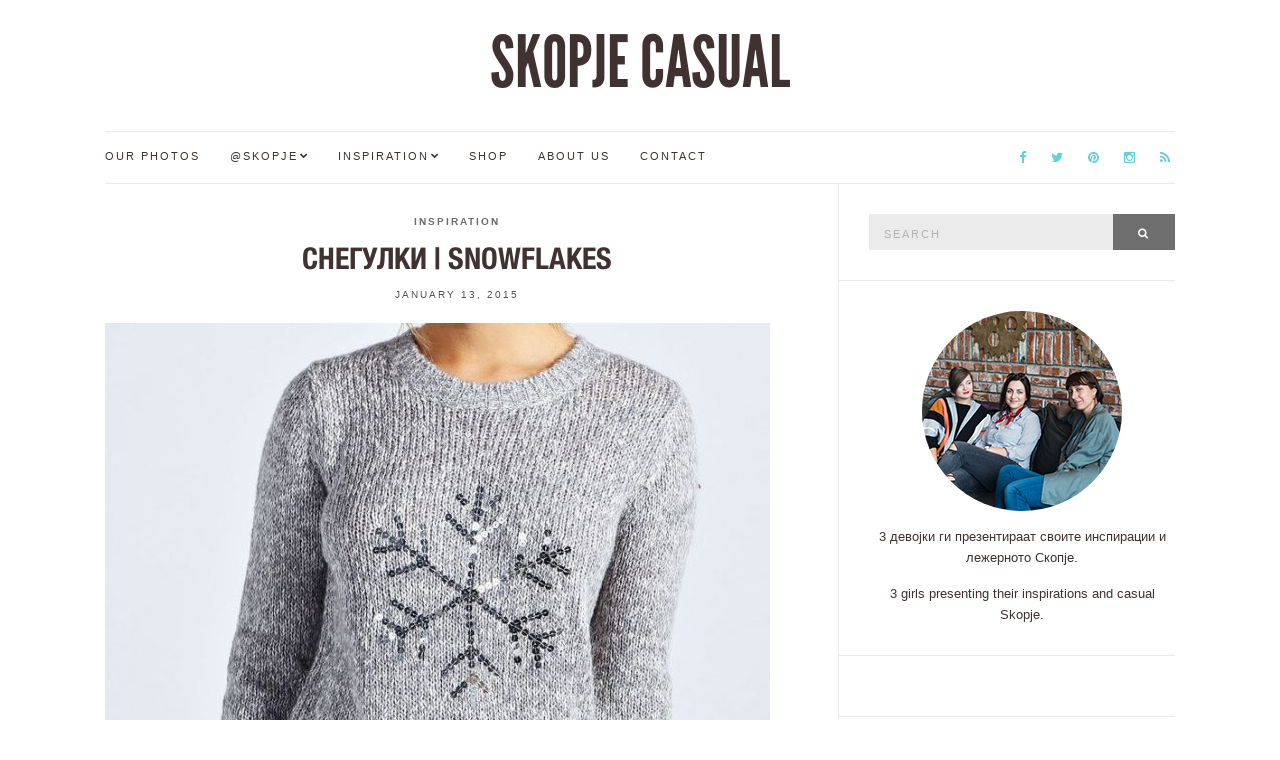

--- FILE ---
content_type: text/html; charset=UTF-8
request_url: https://skopjecasual.mk/post/107974301205/snowflakes
body_size: 11780
content:
<!doctype html>
<html lang="en-US">
<head>
	<meta charset="UTF-8">
	<meta name="viewport" content="width=device-width, initial-scale=1">
	<link rel="pingback" href="https://skopjecasual.mk/xmlrpc.php">

	<title>Снегулки &#124; Snowflakes &#8211; SKOPJE CASUAL</title>
<meta name='robots' content='max-image-preview:large' />
<link rel="alternate" type="application/rss+xml" title="SKOPJE CASUAL &raquo; Feed" href="https://skopjecasual.mk/feed" />
<link rel="alternate" type="application/rss+xml" title="SKOPJE CASUAL &raquo; Comments Feed" href="https://skopjecasual.mk/comments/feed" />
<link rel="alternate" type="application/rss+xml" title="SKOPJE CASUAL &raquo; Снегулки &#124; Snowflakes Comments Feed" href="https://skopjecasual.mk/post/107974301205/snowflakes/feed" />
<link rel="alternate" title="oEmbed (JSON)" type="application/json+oembed" href="https://skopjecasual.mk/wp-json/oembed/1.0/embed?url=https%3A%2F%2Fskopjecasual.mk%2Fpost%2F107974301205%2Fsnowflakes" />
<link rel="alternate" title="oEmbed (XML)" type="text/xml+oembed" href="https://skopjecasual.mk/wp-json/oembed/1.0/embed?url=https%3A%2F%2Fskopjecasual.mk%2Fpost%2F107974301205%2Fsnowflakes&#038;format=xml" />
<style id='wp-img-auto-sizes-contain-inline-css' type='text/css'>
img:is([sizes=auto i],[sizes^="auto," i]){contain-intrinsic-size:3000px 1500px}
/*# sourceURL=wp-img-auto-sizes-contain-inline-css */
</style>
<style id='wp-emoji-styles-inline-css' type='text/css'>

	img.wp-smiley, img.emoji {
		display: inline !important;
		border: none !important;
		box-shadow: none !important;
		height: 1em !important;
		width: 1em !important;
		margin: 0 0.07em !important;
		vertical-align: -0.1em !important;
		background: none !important;
		padding: 0 !important;
	}
/*# sourceURL=wp-emoji-styles-inline-css */
</style>
<style id='wp-block-library-inline-css' type='text/css'>
:root{--wp-block-synced-color:#7a00df;--wp-block-synced-color--rgb:122,0,223;--wp-bound-block-color:var(--wp-block-synced-color);--wp-editor-canvas-background:#ddd;--wp-admin-theme-color:#007cba;--wp-admin-theme-color--rgb:0,124,186;--wp-admin-theme-color-darker-10:#006ba1;--wp-admin-theme-color-darker-10--rgb:0,107,160.5;--wp-admin-theme-color-darker-20:#005a87;--wp-admin-theme-color-darker-20--rgb:0,90,135;--wp-admin-border-width-focus:2px}@media (min-resolution:192dpi){:root{--wp-admin-border-width-focus:1.5px}}.wp-element-button{cursor:pointer}:root .has-very-light-gray-background-color{background-color:#eee}:root .has-very-dark-gray-background-color{background-color:#313131}:root .has-very-light-gray-color{color:#eee}:root .has-very-dark-gray-color{color:#313131}:root .has-vivid-green-cyan-to-vivid-cyan-blue-gradient-background{background:linear-gradient(135deg,#00d084,#0693e3)}:root .has-purple-crush-gradient-background{background:linear-gradient(135deg,#34e2e4,#4721fb 50%,#ab1dfe)}:root .has-hazy-dawn-gradient-background{background:linear-gradient(135deg,#faaca8,#dad0ec)}:root .has-subdued-olive-gradient-background{background:linear-gradient(135deg,#fafae1,#67a671)}:root .has-atomic-cream-gradient-background{background:linear-gradient(135deg,#fdd79a,#004a59)}:root .has-nightshade-gradient-background{background:linear-gradient(135deg,#330968,#31cdcf)}:root .has-midnight-gradient-background{background:linear-gradient(135deg,#020381,#2874fc)}:root{--wp--preset--font-size--normal:16px;--wp--preset--font-size--huge:42px}.has-regular-font-size{font-size:1em}.has-larger-font-size{font-size:2.625em}.has-normal-font-size{font-size:var(--wp--preset--font-size--normal)}.has-huge-font-size{font-size:var(--wp--preset--font-size--huge)}.has-text-align-center{text-align:center}.has-text-align-left{text-align:left}.has-text-align-right{text-align:right}.has-fit-text{white-space:nowrap!important}#end-resizable-editor-section{display:none}.aligncenter{clear:both}.items-justified-left{justify-content:flex-start}.items-justified-center{justify-content:center}.items-justified-right{justify-content:flex-end}.items-justified-space-between{justify-content:space-between}.screen-reader-text{border:0;clip-path:inset(50%);height:1px;margin:-1px;overflow:hidden;padding:0;position:absolute;width:1px;word-wrap:normal!important}.screen-reader-text:focus{background-color:#ddd;clip-path:none;color:#444;display:block;font-size:1em;height:auto;left:5px;line-height:normal;padding:15px 23px 14px;text-decoration:none;top:5px;width:auto;z-index:100000}html :where(.has-border-color){border-style:solid}html :where([style*=border-top-color]){border-top-style:solid}html :where([style*=border-right-color]){border-right-style:solid}html :where([style*=border-bottom-color]){border-bottom-style:solid}html :where([style*=border-left-color]){border-left-style:solid}html :where([style*=border-width]){border-style:solid}html :where([style*=border-top-width]){border-top-style:solid}html :where([style*=border-right-width]){border-right-style:solid}html :where([style*=border-bottom-width]){border-bottom-style:solid}html :where([style*=border-left-width]){border-left-style:solid}html :where(img[class*=wp-image-]){height:auto;max-width:100%}:where(figure){margin:0 0 1em}html :where(.is-position-sticky){--wp-admin--admin-bar--position-offset:var(--wp-admin--admin-bar--height,0px)}@media screen and (max-width:600px){html :where(.is-position-sticky){--wp-admin--admin-bar--position-offset:0px}}

/*# sourceURL=wp-block-library-inline-css */
</style><style id='global-styles-inline-css' type='text/css'>
:root{--wp--preset--aspect-ratio--square: 1;--wp--preset--aspect-ratio--4-3: 4/3;--wp--preset--aspect-ratio--3-4: 3/4;--wp--preset--aspect-ratio--3-2: 3/2;--wp--preset--aspect-ratio--2-3: 2/3;--wp--preset--aspect-ratio--16-9: 16/9;--wp--preset--aspect-ratio--9-16: 9/16;--wp--preset--color--black: #000000;--wp--preset--color--cyan-bluish-gray: #abb8c3;--wp--preset--color--white: #ffffff;--wp--preset--color--pale-pink: #f78da7;--wp--preset--color--vivid-red: #cf2e2e;--wp--preset--color--luminous-vivid-orange: #ff6900;--wp--preset--color--luminous-vivid-amber: #fcb900;--wp--preset--color--light-green-cyan: #7bdcb5;--wp--preset--color--vivid-green-cyan: #00d084;--wp--preset--color--pale-cyan-blue: #8ed1fc;--wp--preset--color--vivid-cyan-blue: #0693e3;--wp--preset--color--vivid-purple: #9b51e0;--wp--preset--gradient--vivid-cyan-blue-to-vivid-purple: linear-gradient(135deg,rgb(6,147,227) 0%,rgb(155,81,224) 100%);--wp--preset--gradient--light-green-cyan-to-vivid-green-cyan: linear-gradient(135deg,rgb(122,220,180) 0%,rgb(0,208,130) 100%);--wp--preset--gradient--luminous-vivid-amber-to-luminous-vivid-orange: linear-gradient(135deg,rgb(252,185,0) 0%,rgb(255,105,0) 100%);--wp--preset--gradient--luminous-vivid-orange-to-vivid-red: linear-gradient(135deg,rgb(255,105,0) 0%,rgb(207,46,46) 100%);--wp--preset--gradient--very-light-gray-to-cyan-bluish-gray: linear-gradient(135deg,rgb(238,238,238) 0%,rgb(169,184,195) 100%);--wp--preset--gradient--cool-to-warm-spectrum: linear-gradient(135deg,rgb(74,234,220) 0%,rgb(151,120,209) 20%,rgb(207,42,186) 40%,rgb(238,44,130) 60%,rgb(251,105,98) 80%,rgb(254,248,76) 100%);--wp--preset--gradient--blush-light-purple: linear-gradient(135deg,rgb(255,206,236) 0%,rgb(152,150,240) 100%);--wp--preset--gradient--blush-bordeaux: linear-gradient(135deg,rgb(254,205,165) 0%,rgb(254,45,45) 50%,rgb(107,0,62) 100%);--wp--preset--gradient--luminous-dusk: linear-gradient(135deg,rgb(255,203,112) 0%,rgb(199,81,192) 50%,rgb(65,88,208) 100%);--wp--preset--gradient--pale-ocean: linear-gradient(135deg,rgb(255,245,203) 0%,rgb(182,227,212) 50%,rgb(51,167,181) 100%);--wp--preset--gradient--electric-grass: linear-gradient(135deg,rgb(202,248,128) 0%,rgb(113,206,126) 100%);--wp--preset--gradient--midnight: linear-gradient(135deg,rgb(2,3,129) 0%,rgb(40,116,252) 100%);--wp--preset--font-size--small: 13px;--wp--preset--font-size--medium: 20px;--wp--preset--font-size--large: 36px;--wp--preset--font-size--x-large: 42px;--wp--preset--spacing--20: 0.44rem;--wp--preset--spacing--30: 0.67rem;--wp--preset--spacing--40: 1rem;--wp--preset--spacing--50: 1.5rem;--wp--preset--spacing--60: 2.25rem;--wp--preset--spacing--70: 3.38rem;--wp--preset--spacing--80: 5.06rem;--wp--preset--shadow--natural: 6px 6px 9px rgba(0, 0, 0, 0.2);--wp--preset--shadow--deep: 12px 12px 50px rgba(0, 0, 0, 0.4);--wp--preset--shadow--sharp: 6px 6px 0px rgba(0, 0, 0, 0.2);--wp--preset--shadow--outlined: 6px 6px 0px -3px rgb(255, 255, 255), 6px 6px rgb(0, 0, 0);--wp--preset--shadow--crisp: 6px 6px 0px rgb(0, 0, 0);}:where(.is-layout-flex){gap: 0.5em;}:where(.is-layout-grid){gap: 0.5em;}body .is-layout-flex{display: flex;}.is-layout-flex{flex-wrap: wrap;align-items: center;}.is-layout-flex > :is(*, div){margin: 0;}body .is-layout-grid{display: grid;}.is-layout-grid > :is(*, div){margin: 0;}:where(.wp-block-columns.is-layout-flex){gap: 2em;}:where(.wp-block-columns.is-layout-grid){gap: 2em;}:where(.wp-block-post-template.is-layout-flex){gap: 1.25em;}:where(.wp-block-post-template.is-layout-grid){gap: 1.25em;}.has-black-color{color: var(--wp--preset--color--black) !important;}.has-cyan-bluish-gray-color{color: var(--wp--preset--color--cyan-bluish-gray) !important;}.has-white-color{color: var(--wp--preset--color--white) !important;}.has-pale-pink-color{color: var(--wp--preset--color--pale-pink) !important;}.has-vivid-red-color{color: var(--wp--preset--color--vivid-red) !important;}.has-luminous-vivid-orange-color{color: var(--wp--preset--color--luminous-vivid-orange) !important;}.has-luminous-vivid-amber-color{color: var(--wp--preset--color--luminous-vivid-amber) !important;}.has-light-green-cyan-color{color: var(--wp--preset--color--light-green-cyan) !important;}.has-vivid-green-cyan-color{color: var(--wp--preset--color--vivid-green-cyan) !important;}.has-pale-cyan-blue-color{color: var(--wp--preset--color--pale-cyan-blue) !important;}.has-vivid-cyan-blue-color{color: var(--wp--preset--color--vivid-cyan-blue) !important;}.has-vivid-purple-color{color: var(--wp--preset--color--vivid-purple) !important;}.has-black-background-color{background-color: var(--wp--preset--color--black) !important;}.has-cyan-bluish-gray-background-color{background-color: var(--wp--preset--color--cyan-bluish-gray) !important;}.has-white-background-color{background-color: var(--wp--preset--color--white) !important;}.has-pale-pink-background-color{background-color: var(--wp--preset--color--pale-pink) !important;}.has-vivid-red-background-color{background-color: var(--wp--preset--color--vivid-red) !important;}.has-luminous-vivid-orange-background-color{background-color: var(--wp--preset--color--luminous-vivid-orange) !important;}.has-luminous-vivid-amber-background-color{background-color: var(--wp--preset--color--luminous-vivid-amber) !important;}.has-light-green-cyan-background-color{background-color: var(--wp--preset--color--light-green-cyan) !important;}.has-vivid-green-cyan-background-color{background-color: var(--wp--preset--color--vivid-green-cyan) !important;}.has-pale-cyan-blue-background-color{background-color: var(--wp--preset--color--pale-cyan-blue) !important;}.has-vivid-cyan-blue-background-color{background-color: var(--wp--preset--color--vivid-cyan-blue) !important;}.has-vivid-purple-background-color{background-color: var(--wp--preset--color--vivid-purple) !important;}.has-black-border-color{border-color: var(--wp--preset--color--black) !important;}.has-cyan-bluish-gray-border-color{border-color: var(--wp--preset--color--cyan-bluish-gray) !important;}.has-white-border-color{border-color: var(--wp--preset--color--white) !important;}.has-pale-pink-border-color{border-color: var(--wp--preset--color--pale-pink) !important;}.has-vivid-red-border-color{border-color: var(--wp--preset--color--vivid-red) !important;}.has-luminous-vivid-orange-border-color{border-color: var(--wp--preset--color--luminous-vivid-orange) !important;}.has-luminous-vivid-amber-border-color{border-color: var(--wp--preset--color--luminous-vivid-amber) !important;}.has-light-green-cyan-border-color{border-color: var(--wp--preset--color--light-green-cyan) !important;}.has-vivid-green-cyan-border-color{border-color: var(--wp--preset--color--vivid-green-cyan) !important;}.has-pale-cyan-blue-border-color{border-color: var(--wp--preset--color--pale-cyan-blue) !important;}.has-vivid-cyan-blue-border-color{border-color: var(--wp--preset--color--vivid-cyan-blue) !important;}.has-vivid-purple-border-color{border-color: var(--wp--preset--color--vivid-purple) !important;}.has-vivid-cyan-blue-to-vivid-purple-gradient-background{background: var(--wp--preset--gradient--vivid-cyan-blue-to-vivid-purple) !important;}.has-light-green-cyan-to-vivid-green-cyan-gradient-background{background: var(--wp--preset--gradient--light-green-cyan-to-vivid-green-cyan) !important;}.has-luminous-vivid-amber-to-luminous-vivid-orange-gradient-background{background: var(--wp--preset--gradient--luminous-vivid-amber-to-luminous-vivid-orange) !important;}.has-luminous-vivid-orange-to-vivid-red-gradient-background{background: var(--wp--preset--gradient--luminous-vivid-orange-to-vivid-red) !important;}.has-very-light-gray-to-cyan-bluish-gray-gradient-background{background: var(--wp--preset--gradient--very-light-gray-to-cyan-bluish-gray) !important;}.has-cool-to-warm-spectrum-gradient-background{background: var(--wp--preset--gradient--cool-to-warm-spectrum) !important;}.has-blush-light-purple-gradient-background{background: var(--wp--preset--gradient--blush-light-purple) !important;}.has-blush-bordeaux-gradient-background{background: var(--wp--preset--gradient--blush-bordeaux) !important;}.has-luminous-dusk-gradient-background{background: var(--wp--preset--gradient--luminous-dusk) !important;}.has-pale-ocean-gradient-background{background: var(--wp--preset--gradient--pale-ocean) !important;}.has-electric-grass-gradient-background{background: var(--wp--preset--gradient--electric-grass) !important;}.has-midnight-gradient-background{background: var(--wp--preset--gradient--midnight) !important;}.has-small-font-size{font-size: var(--wp--preset--font-size--small) !important;}.has-medium-font-size{font-size: var(--wp--preset--font-size--medium) !important;}.has-large-font-size{font-size: var(--wp--preset--font-size--large) !important;}.has-x-large-font-size{font-size: var(--wp--preset--font-size--x-large) !important;}
/*# sourceURL=global-styles-inline-css */
</style>

<style id='classic-theme-styles-inline-css' type='text/css'>
/*! This file is auto-generated */
.wp-block-button__link{color:#fff;background-color:#32373c;border-radius:9999px;box-shadow:none;text-decoration:none;padding:calc(.667em + 2px) calc(1.333em + 2px);font-size:1.125em}.wp-block-file__button{background:#32373c;color:#fff;text-decoration:none}
/*# sourceURL=/wp-includes/css/classic-themes.min.css */
</style>
<link rel='stylesheet' id='lightbox-css' href='https://skopjecasual.mk/wp-content/plugins/accesspress-instagram-feed/css/lightbox.css?ver=4.0.5' type='text/css' media='all' />
<link rel='stylesheet' id='owl-theme-css' href='https://skopjecasual.mk/wp-content/plugins/accesspress-instagram-feed/css/owl.theme.css?ver=4.0.5' type='text/css' media='all' />
<link rel='stylesheet' id='owl-carousel-css' href='https://skopjecasual.mk/wp-content/plugins/accesspress-instagram-feed/css/owl.carousel.css?ver=4.0.5' type='text/css' media='all' />
<link rel='stylesheet' id='apif-frontend-css-css' href='https://skopjecasual.mk/wp-content/plugins/accesspress-instagram-feed/css/frontend.css?ver=4.0.5' type='text/css' media='all' />
<link rel='stylesheet' id='apif-font-awesome-css' href='https://skopjecasual.mk/wp-content/plugins/accesspress-instagram-feed/css/font-awesome.min.css?ver=4.0.5' type='text/css' media='all' />
<link rel='stylesheet' id='apif-gridrotator-css' href='https://skopjecasual.mk/wp-content/plugins/accesspress-instagram-feed/css/gridrotator.css?ver=4.0.5' type='text/css' media='all' />
<link rel='stylesheet' id='ci-google-font-css' href='//fonts.googleapis.com/css?family=Lora%3A400%2C700%2C400italic%2C700italic%7CLato%3A400%2C400italic%2C700%2C700italic&#038;ver=6.9' type='text/css' media='all' />
<link rel='stylesheet' id='ci-base-css' href='https://skopjecasual.mk/wp-content/themes/Olsen/css/base.css?ver=1.1.1' type='text/css' media='all' />
<link rel='stylesheet' id='font-awesome-css' href='https://skopjecasual.mk/wp-content/themes/Olsen/css/font-awesome.css?ver=4.4.0' type='text/css' media='all' />
<link rel='stylesheet' id='magnific-css' href='https://skopjecasual.mk/wp-content/themes/Olsen/css/magnific.css?ver=1.0.0' type='text/css' media='all' />
<link rel='stylesheet' id='slick-css' href='https://skopjecasual.mk/wp-content/themes/Olsen/css/slick.css?ver=1.5.7' type='text/css' media='all' />
<link rel='stylesheet' id='mmenu-css' href='https://skopjecasual.mk/wp-content/themes/Olsen/css/mmenu.css?ver=5.2.0' type='text/css' media='all' />
<link rel='stylesheet' id='justifiedGallery-css' href='https://skopjecasual.mk/wp-content/themes/Olsen/css/justifiedGallery.min.css?ver=3.6.0' type='text/css' media='all' />
<link rel='stylesheet' id='ci-style-css' href='https://skopjecasual.mk/wp-content/themes/Olsen/style.css?ver=1.1.1' type='text/css' media='all' />
<link rel='stylesheet' id='ci-style-child-css' href='https://skopjecasual.mk/wp-content/themes/Olsen-child/style.css?ver=1.1.1' type='text/css' media='all' />
<link rel='stylesheet' id='cleaner-gallery-css' href='https://skopjecasual.mk/wp-content/plugins/cleaner-gallery/css/gallery.min.css?ver=20130526' type='text/css' media='all' />
<script type="text/javascript" src="https://skopjecasual.mk/wp-includes/js/jquery/jquery.min.js?ver=3.7.1" id="jquery-core-js"></script>
<script type="text/javascript" src="https://skopjecasual.mk/wp-includes/js/jquery/jquery-migrate.min.js?ver=3.4.1" id="jquery-migrate-js"></script>
<script type="text/javascript" src="https://skopjecasual.mk/wp-content/plugins/accesspress-instagram-feed/js/owl.carousel.js?ver=6.9" id="owl-carousel-js-js"></script>
<script type="text/javascript" src="https://skopjecasual.mk/wp-content/themes/Olsen/js/modernizr.js?ver=2.8.3" id="modernizr-js"></script>
<link rel="https://api.w.org/" href="https://skopjecasual.mk/wp-json/" /><link rel="alternate" title="JSON" type="application/json" href="https://skopjecasual.mk/wp-json/wp/v2/posts/614" /><link rel="EditURI" type="application/rsd+xml" title="RSD" href="https://skopjecasual.mk/xmlrpc.php?rsd" />
<meta name="generator" content="WordPress 6.9" />
<link rel="canonical" href="https://skopjecasual.mk/post/107974301205/snowflakes" />
<link rel='shortlink' href='https://skopjecasual.mk/?p=614' />
<meta property="fb:app_id" content="243963500365"/><style type="text/css">			body,
			.tagline {
				color: #413232;
			}
						h1, h2, h3, h4, h5, h6,
			.entry-title,
			.entry-title a {
				color: #413232;
			}

			.entry-title:after {
				background: #413232;
			}
						a {
				color: #63cede;
			}
						a:hover,
			.entry-title a:hover,
			.socials li a:hover,
			.entry-utils .socials a:hover {
				color: #413232;
			}
						.btn,
			input[type="button"],
			input[type="submit"],
			input[type="reset"],
			button:not(.slick-arrow),
			.comment-reply-link{
				background-color: #6e6e6e;
			}

			.read-more,
			.entry-title a:hover,
			.entry-meta a,
			.slick-slider button,
			.entry-tags a:hover,
			.navigation > li > a:hover,
			.navigation > li.sfHover > a,
			.navigation > li.sfHover > a:active,
			.navigation a:hover,
			.navigation > li ul a:hover,
			.navigation > li ul .sfHover > a {
				color: #6e6e6e;
			}

			.read-more:hover {
				border-color: #6e6e6e;
			}
						#paging a:hover,
			.btn:hover,
			input[type="button"]:hover,
			input[type="submit"]:hover,
			input[type="reset"]:hover,
			button:not(.slick-arrow):hover,
			#paging a:hover,
			#paging .current {
				background-color: #63cede;
			}

			.entry-meta a:hover,
			.read-more:hover {
				color: #63cede;
			}
						body {
				font-size: 14px;
			}
						.site-logo {
				text-transform: uppercase;
			}
						.entry-title,
			.slide-title,
			.section-title {
				text-transform: uppercase;
			}
						.widget-title {
				text-transform: uppercase;
			}
						.nav {
				text-transform: uppercase;
			}
						.btn,
			input[type="button"],
			input[type="submit"],
			input[type="reset"],
			button,
			#paging,
			.comment-reply-link,
			.read-more {
				text-transform: uppercase;
			}
						.entry-meta,
			.entry-tags,
			.entry-sig,
			.comment-metadata,
			.slide-meta {
				text-transform: uppercase;
			}
						.sidebar .widget-title {
				background-color: #413232;
			}
						.sidebar {
				color: #413232;
			}
						.sidebar a {
				color: #63cede;
			}
						.sidebar a:hover {
				color: #413232;
			}
			</style><link rel="icon" href="https://skopjecasual.mk/wp-content/uploads/2012/03/cropped-tumblr_m0dj1tPVY01rr1xv7o1_5001-32x32.jpg" sizes="32x32" />
<link rel="icon" href="https://skopjecasual.mk/wp-content/uploads/2012/03/cropped-tumblr_m0dj1tPVY01rr1xv7o1_5001-192x192.jpg" sizes="192x192" />
<link rel="apple-touch-icon" href="https://skopjecasual.mk/wp-content/uploads/2012/03/cropped-tumblr_m0dj1tPVY01rr1xv7o1_5001-180x180.jpg" />
<meta name="msapplication-TileImage" content="https://skopjecasual.mk/wp-content/uploads/2012/03/cropped-tumblr_m0dj1tPVY01rr1xv7o1_5001-270x270.jpg" />
	
	<!-- google analytics -->
	<script>
	  (function(i,s,o,g,r,a,m){i['GoogleAnalyticsObject']=r;i[r]=i[r]||function(){
	  (i[r].q=i[r].q||[]).push(arguments)},i[r].l=1*new Date();a=s.createElement(o),
	  m=s.getElementsByTagName(o)[0];a.async=1;a.src=g;m.parentNode.insertBefore(a,m)
	  })(window,document,'script','//www.google-analytics.com/analytics.js','ga');

	  ga('create', 'UA-29878318-1', 'auto');
	  ga('send', 'pageview');

	</script>
<link rel='stylesheet' id='dashicons-css' href='https://skopjecasual.mk/wp-includes/css/dashicons.min.css?ver=6.9' type='text/css' media='all' />
<link rel='stylesheet' id='thickbox-css' href='https://skopjecasual.mk/wp-includes/js/thickbox/thickbox.css?ver=6.9' type='text/css' media='all' />
</head>
<body class="wp-singular post-template-default single single-post postid-614 single-format-gallery wp-theme-Olsen wp-child-theme-Olsen-child" itemscope="itemscope" itemtype="http://schema.org/WebPage">

<div id="page">

	<div class="container">
		<div class="row">
			<div class="col-md-12">

									<header id="masthead" class="site-header group" role="banner" itemscope="itemscope" itemtype="http://schema.org/Organization">

						<div class="site-logo">
							<h1 itemprop="name">
								<a itemprop="url" href="https://skopjecasual.mk">
																			SKOPJE CASUAL																	</a>
							</h1>

													</div><!-- /site-logo -->

						<div class="site-bar group">
							<nav class="nav" role="navigation" itemscope="itemscope" itemtype="http://schema.org/SiteNavigationElement">
								<ul id="menu-menu-1" class="navigation"><li id="menu-item-24464" class="menu-item menu-item-type-custom menu-item-object-custom menu-item-24464"><a href="/tagged/our">Our Photos</a></li>
<li id="menu-item-29900" class="menu-item menu-item-type-custom menu-item-object-custom menu-item-has-children menu-item-29900"><a href="/tagged/skopje">@Skopje</a>
<ul class="sub-menu">
	<li id="menu-item-29902" class="menu-item menu-item-type-custom menu-item-object-custom menu-item-29902"><a href="/tagged/event">Events</a></li>
	<li id="menu-item-29903" class="menu-item menu-item-type-custom menu-item-object-custom menu-item-29903"><a href="/tagged/people">People</a></li>
	<li id="menu-item-29904" class="menu-item menu-item-type-custom menu-item-object-custom menu-item-29904"><a href="/tagged/theme">Thematic</a></li>
	<li id="menu-item-29905" class="menu-item menu-item-type-custom menu-item-object-custom menu-item-29905"><a href="/tagged/reader">Readers</a></li>
	<li id="menu-item-29906" class="menu-item menu-item-type-custom menu-item-object-custom menu-item-29906"><a href="/tagged/blogger">Creatives</a></li>
</ul>
</li>
<li id="menu-item-29901" class="menu-item menu-item-type-custom menu-item-object-custom menu-item-has-children menu-item-29901"><a href="/tagged/inspiration">Inspiration</a>
<ul class="sub-menu">
	<li id="menu-item-29907" class="menu-item menu-item-type-custom menu-item-object-custom menu-item-29907"><a href="/tagged/guest">Guest posts</a></li>
</ul>
</li>
<li id="menu-item-31319" class="menu-item menu-item-type-post_type menu-item-object-page menu-item-31319"><a href="https://skopjecasual.mk/shop">Shop</a></li>
<li id="menu-item-33842" class="menu-item menu-item-type-post_type menu-item-object-page menu-item-33842"><a href="https://skopjecasual.mk/joinin">About us</a></li>
<li id="menu-item-33843" class="menu-item menu-item-type-post_type menu-item-object-page menu-item-33843"><a href="https://skopjecasual.mk/contact">Contact</a></li>
</ul>
								<a class="mobile-nav-trigger" href="#mobilemenu"><i class="fa fa-navicon"></i> Menu</a>
							</nav>
							<div id="mobilemenu"></div>

							<div class="site-tools">
										<ul class="socials">
			<li><a href="https://www.facebook.com/skopjecasual/" target="_blank"><i class="fa fa-facebook"></i></a></li><li><a href="https://twitter.com/SkopjeCasual" target="_blank"><i class="fa fa-twitter"></i></a></li><li><a href="https://www.pinterest.com/skopjecasual/" target="_blank"><i class="fa fa-pinterest"></i></a></li><li><a href="https://instagram.com/skopjecasual/" target="_blank"><i class="fa fa-instagram"></i></a></li>							<li><a href="https://skopjecasual.mk/feed"><i class="fa fa-rss"></i></a></li>
					</ul>
									</div><!-- /site-tools -->
						</div><!-- /site-bar -->

					</header>
				
				
				<div id="site-content">


<div class="row">

	<div class="col-md-8 ">
		<main id="content" role="main" itemprop="mainContentOfPage" itemscope="itemscope" itemtype="http://schema.org/Blog">
			<div class="row">
				<div class="col-md-12">

											<article id="entry-614" class="entry post-614 post type-post status-publish format-gallery has-post-thumbnail hentry category-inspiration tag-inspiration tag-snowflake tag-snowflakes tag-winter tag-1225 tag-18 tag-10 tag-2235 tag-2236 post_format-post-format-gallery" itemscope="itemscope" itemtype="http://schema.org/BlogPosting" itemprop="blogPost">

															<div class="entry-meta entry-meta-top">
									<p class="entry-categories">
										<a href="https://skopjecasual.mk/category/inspiration" rel="category tag">Inspiration</a>									</p>
								</div>
							
							<h2 class="entry-title" itemprop="headline">
								Снегулки &#124; Snowflakes							</h2>

							<div class="entry-meta entry-meta-bottom">
																	<time class="entry-date" itemprop="datePublished" datetime="2015-01-13T09:44:32+00:00">January 13, 2015</time>
								
								<a href="https://skopjecasual.mk/post/107974301205/snowflakes#respond" class="entry-comments-no ">No Comments</a>
							</div>

							<div class="entry-featured">
																									<a class="ci-lightbox" href="https://skopjecasual.mk/wp-content/uploads/2015/01/tumblr_ni0oc1KOWW1rr1xv7o8_12801-683x1024.jpg">
										<img width="665" height="435" src="https://skopjecasual.mk/wp-content/uploads/2015/01/tumblr_ni0oc1KOWW1rr1xv7o8_12801-665x435.jpg" class="attachment-post-thumbnail size-post-thumbnail wp-post-image" alt="" itemprop="image" decoding="async" fetchpriority="high" />									</a>
															</div>


							<div class="entry-content" itemprop="text">
								
			<div id='614-1' class='gallery gallery-614 gallery-columns-3 gallery-size-medium_large' itemscope itemtype='http://schema.org/ImageGallery'>
				<div class='gallery-row gallery-col-3 gallery-clear'>
					<figure class='gallery-item col-3' itemprop='associatedMedia' itemscope itemtype='http://schema.org/ImageObject'>
						<div class='gallery-icon portrait'><a class='colorbox colorbox-1' rel='colorbox-1' href='https://skopjecasual.mk/wp-content/uploads/2015/01/tumblr_ni0oc1KOWW1rr1xv7o8_12801-683x1024.jpg' data-lightbox="gal[614]" title='3581'><img decoding="async" width="665" height="998" src="https://skopjecasual.mk/wp-content/uploads/2015/01/tumblr_ni0oc1KOWW1rr1xv7o8_12801.jpg" class="attachment-medium_large size-medium_large" alt="" srcset="https://skopjecasual.mk/wp-content/uploads/2015/01/tumblr_ni0oc1KOWW1rr1xv7o8_12801.jpg 736w, https://skopjecasual.mk/wp-content/uploads/2015/01/tumblr_ni0oc1KOWW1rr1xv7o8_12801-200x300.jpg 200w, https://skopjecasual.mk/wp-content/uploads/2015/01/tumblr_ni0oc1KOWW1rr1xv7o8_12801-683x1024.jpg 683w, https://skopjecasual.mk/wp-content/uploads/2015/01/tumblr_ni0oc1KOWW1rr1xv7o8_12801-665x998.jpg 665w, https://skopjecasual.mk/wp-content/uploads/2015/01/tumblr_ni0oc1KOWW1rr1xv7o8_12801-173x260.jpg 173w" sizes="(max-width: 665px) 100vw, 665px" itemprop="thumbnail" /></a></div>
					</figure>
					<figure class='gallery-item col-3' itemprop='associatedMedia' itemscope itemtype='http://schema.org/ImageObject'>
						<div class='gallery-icon portrait'><a class='colorbox colorbox-1' rel='colorbox-1' href='https://skopjecasual.mk/wp-content/uploads/2015/01/tumblr_ni0oc1KOWW1rr1xv7o1_5001.jpg' data-lightbox="gal[614]" title='buckle.com .3582'><img decoding="async" width="475" height="557" src="https://skopjecasual.mk/wp-content/uploads/2015/01/tumblr_ni0oc1KOWW1rr1xv7o1_5001.jpg" class="attachment-medium_large size-medium_large" alt="" srcset="https://skopjecasual.mk/wp-content/uploads/2015/01/tumblr_ni0oc1KOWW1rr1xv7o1_5001.jpg 475w, https://skopjecasual.mk/wp-content/uploads/2015/01/tumblr_ni0oc1KOWW1rr1xv7o1_5001-256x300.jpg 256w, https://skopjecasual.mk/wp-content/uploads/2015/01/tumblr_ni0oc1KOWW1rr1xv7o1_5001-222x260.jpg 222w" sizes="(max-width: 475px) 100vw, 475px" itemprop="thumbnail" /></a></div>
					</figure>
					<figure class='gallery-item col-3' itemprop='associatedMedia' itemscope itemtype='http://schema.org/ImageObject'>
						<div class='gallery-icon portrait'><a class='colorbox colorbox-1' rel='colorbox-1' href='https://skopjecasual.mk/wp-content/uploads/2015/01/tumblr_ni0oc1KOWW1rr1xv7o3_12801.jpg' data-lightbox="gal[614]" title='etsy.com3583'><img loading="lazy" decoding="async" width="570" height="855" src="https://skopjecasual.mk/wp-content/uploads/2015/01/tumblr_ni0oc1KOWW1rr1xv7o3_12801.jpg" class="attachment-medium_large size-medium_large" alt="" srcset="https://skopjecasual.mk/wp-content/uploads/2015/01/tumblr_ni0oc1KOWW1rr1xv7o3_12801.jpg 570w, https://skopjecasual.mk/wp-content/uploads/2015/01/tumblr_ni0oc1KOWW1rr1xv7o3_12801-200x300.jpg 200w, https://skopjecasual.mk/wp-content/uploads/2015/01/tumblr_ni0oc1KOWW1rr1xv7o3_12801-173x260.jpg 173w" sizes="auto, (max-width: 570px) 100vw, 570px" itemprop="thumbnail" /></a></div>
					</figure>
				</div>
				<div class='gallery-row gallery-col-3 gallery-clear'>
					<figure class='gallery-item col-3' itemprop='associatedMedia' itemscope itemtype='http://schema.org/ImageObject'>
						<div class='gallery-icon landscape'><a class='colorbox colorbox-1' rel='colorbox-1' href='https://skopjecasual.mk/wp-content/uploads/2015/01/tumblr_ni0oc1KOWW1rr1xv7o4_12801.jpg' data-lightbox="gal[614]" title='etsy.com3584'><img loading="lazy" decoding="async" width="570" height="570" src="https://skopjecasual.mk/wp-content/uploads/2015/01/tumblr_ni0oc1KOWW1rr1xv7o4_12801.jpg" class="attachment-medium_large size-medium_large" alt="" srcset="https://skopjecasual.mk/wp-content/uploads/2015/01/tumblr_ni0oc1KOWW1rr1xv7o4_12801.jpg 570w, https://skopjecasual.mk/wp-content/uploads/2015/01/tumblr_ni0oc1KOWW1rr1xv7o4_12801-150x150.jpg 150w, https://skopjecasual.mk/wp-content/uploads/2015/01/tumblr_ni0oc1KOWW1rr1xv7o4_12801-300x300.jpg 300w, https://skopjecasual.mk/wp-content/uploads/2015/01/tumblr_ni0oc1KOWW1rr1xv7o4_12801-100x100.jpg 100w, https://skopjecasual.mk/wp-content/uploads/2015/01/tumblr_ni0oc1KOWW1rr1xv7o4_12801-260x260.jpg 260w, https://skopjecasual.mk/wp-content/uploads/2015/01/tumblr_ni0oc1KOWW1rr1xv7o4_12801-200x200.jpg 200w" sizes="auto, (max-width: 570px) 100vw, 570px" itemprop="thumbnail" /></a></div>
					</figure>
					<figure class='gallery-item col-3' itemprop='associatedMedia' itemscope itemtype='http://schema.org/ImageObject'>
						<div class='gallery-icon portrait'><a class='colorbox colorbox-1' rel='colorbox-1' href='https://skopjecasual.mk/wp-content/uploads/2015/01/tumblr_ni0oc1KOWW1rr1xv7o5_12801.jpg' data-lightbox="gal[614]" title='etsy.com3585'><img loading="lazy" decoding="async" width="591" height="886" src="https://skopjecasual.mk/wp-content/uploads/2015/01/tumblr_ni0oc1KOWW1rr1xv7o5_12801.jpg" class="attachment-medium_large size-medium_large" alt="" srcset="https://skopjecasual.mk/wp-content/uploads/2015/01/tumblr_ni0oc1KOWW1rr1xv7o5_12801.jpg 591w, https://skopjecasual.mk/wp-content/uploads/2015/01/tumblr_ni0oc1KOWW1rr1xv7o5_12801-200x300.jpg 200w, https://skopjecasual.mk/wp-content/uploads/2015/01/tumblr_ni0oc1KOWW1rr1xv7o5_12801-173x260.jpg 173w" sizes="auto, (max-width: 591px) 100vw, 591px" itemprop="thumbnail" /></a></div>
					</figure>
					<figure class='gallery-item col-3' itemprop='associatedMedia' itemscope itemtype='http://schema.org/ImageObject'>
						<div class='gallery-icon portrait'><a class='colorbox colorbox-1' rel='colorbox-1' href='https://skopjecasual.mk/wp-content/uploads/2015/01/tumblr_ni0oc1KOWW1rr1xv7o2_12801.jpg' data-lightbox="gal[614]" title='etsy.com3586'><img loading="lazy" decoding="async" width="570" height="1013" src="https://skopjecasual.mk/wp-content/uploads/2015/01/tumblr_ni0oc1KOWW1rr1xv7o2_12801.jpg" class="attachment-medium_large size-medium_large" alt="" srcset="https://skopjecasual.mk/wp-content/uploads/2015/01/tumblr_ni0oc1KOWW1rr1xv7o2_12801.jpg 570w, https://skopjecasual.mk/wp-content/uploads/2015/01/tumblr_ni0oc1KOWW1rr1xv7o2_12801-169x300.jpg 169w, https://skopjecasual.mk/wp-content/uploads/2015/01/tumblr_ni0oc1KOWW1rr1xv7o2_12801-146x260.jpg 146w" sizes="auto, (max-width: 570px) 100vw, 570px" itemprop="thumbnail" /></a></div>
					</figure>
				</div>
				<div class='gallery-row gallery-col-3 gallery-clear'>
					<figure class='gallery-item col-3' itemprop='associatedMedia' itemscope itemtype='http://schema.org/ImageObject'>
						<div class='gallery-icon portrait'><a class='colorbox colorbox-1' rel='colorbox-1' href='https://skopjecasual.mk/wp-content/uploads/2015/01/tumblr_ni0oc1KOWW1rr1xv7o6_5001.jpg' data-lightbox="gal[614]" title='udobuy.com3587'><img loading="lazy" decoding="async" width="495" height="669" src="https://skopjecasual.mk/wp-content/uploads/2015/01/tumblr_ni0oc1KOWW1rr1xv7o6_5001.jpg" class="attachment-medium_large size-medium_large" alt="" srcset="https://skopjecasual.mk/wp-content/uploads/2015/01/tumblr_ni0oc1KOWW1rr1xv7o6_5001.jpg 495w, https://skopjecasual.mk/wp-content/uploads/2015/01/tumblr_ni0oc1KOWW1rr1xv7o6_5001-222x300.jpg 222w, https://skopjecasual.mk/wp-content/uploads/2015/01/tumblr_ni0oc1KOWW1rr1xv7o6_5001-192x260.jpg 192w" sizes="auto, (max-width: 495px) 100vw, 495px" itemprop="thumbnail" /></a></div>
					</figure>
					<figure class='gallery-item col-3' itemprop='associatedMedia' itemscope itemtype='http://schema.org/ImageObject'>
						<div class='gallery-icon landscape'><a class='colorbox colorbox-1' rel='colorbox-1' href='https://skopjecasual.mk/wp-content/uploads/2015/01/tumblr_ni0oc1KOWW1rr1xv7o7_12801.jpg' data-lightbox="gal[614]" title='wheretoget.it/look/2135883588'><img loading="lazy" decoding="async" width="610" height="552" src="https://skopjecasual.mk/wp-content/uploads/2015/01/tumblr_ni0oc1KOWW1rr1xv7o7_12801.jpg" class="attachment-medium_large size-medium_large" alt="" srcset="https://skopjecasual.mk/wp-content/uploads/2015/01/tumblr_ni0oc1KOWW1rr1xv7o7_12801.jpg 610w, https://skopjecasual.mk/wp-content/uploads/2015/01/tumblr_ni0oc1KOWW1rr1xv7o7_12801-300x271.jpg 300w, https://skopjecasual.mk/wp-content/uploads/2015/01/tumblr_ni0oc1KOWW1rr1xv7o7_12801-287x260.jpg 287w" sizes="auto, (max-width: 610px) 100vw, 610px" itemprop="thumbnail" /></a></div>
					</figure>
			</div>
			</div><!-- .gallery -->

<p>&nbsp;</p>
															</div>

															<div class="entry-tags">
									<a href="https://skopjecasual.mk/tagged/inspiration" rel="tag">inspiration</a><a href="https://skopjecasual.mk/tagged/snowflake" rel="tag">snowflake</a><a href="https://skopjecasual.mk/tagged/snowflakes" rel="tag">snowflakes</a><a href="https://skopjecasual.mk/tagged/winter" rel="tag">winter</a><a href="https://skopjecasual.mk/tagged/%d0%b7%d0%b8%d0%bc%d0%b0" rel="tag">зима</a><a href="https://skopjecasual.mk/tagged/%d0%b8%d0%bd%d1%81%d0%bf%d0%b8%d1%80%d0%b0%d1%86%d0%b8%d1%98%d0%b0" rel="tag">инспирација</a><a href="https://skopjecasual.mk/tagged/%d0%bc%d0%be%d0%b4%d0%b0" rel="tag">мода</a><a href="https://skopjecasual.mk/tagged/%d1%81%d0%bd%d0%b5%d0%b3%d1%83%d0%bb%d0%ba%d0%b0" rel="tag">снегулка</a><a href="https://skopjecasual.mk/tagged/%d1%81%d0%bd%d0%b5%d0%b3%d1%83%d0%bb%d0%ba%d0%b8" rel="tag">снегулки</a>								</div>
							
														
							<div class="fb-like" data-href="https://skopjecasual.mk/post/107974301205/snowflakes" data-layout="button_count" data-action="like" data-show-faces="true" data-share="true"></div>
							
														<div class="entry-utils group">
									<ul class="socials">
				<li><a href="https://www.facebook.com/sharer.php?u=https://skopjecasual.mk/post/107974301205/snowflakes" class="social-icon"><i class="fa fa-facebook"></i></a></li>
		<li><a href="https://twitter.com/share?url=https://skopjecasual.mk/post/107974301205/snowflakes" class="social-icon"><i class="fa fa-twitter"></i></a></li>
		<li><a href="https://plus.google.com/share?url=https://skopjecasual.mk/post/107974301205/snowflakes" class="social-icon"><i class="fa fa-google-plus"></i></a></li>
					<li><a href="https://pinterest.com/pin/create/bookmarklet/?url=https://skopjecasual.mk/post/107974301205/snowflakes&#038;description=Снегулки%20&#124;%20Snowflakes&#038;media=https://skopjecasual.mk/wp-content/uploads/2015/01/tumblr_ni0oc1KOWW1rr1xv7o8_12801-683x1024.jpg" class="social-icon"><i class="fa fa-pinterest"></i></a></li>
			</ul>
							</div>
														
							
							
							<div id="wpdevar_comment_1" style="width:100%;text-align:left;">
		<span style="padding: 10px;font-size:22px;font-family:monospace;color:#000000;">Facebook Comment</span>
		<div class="fb-comments" data-href="https://skopjecasual.mk/post/107974301205/snowflakes" data-order-by="social" data-numposts="10" data-width="100%" style="display:block;"></div></div><style>#wpdevar_comment_1 span,#wpdevar_comment_1 iframe{width:100% !important;} #wpdevar_comment_1 iframe{max-height: 100% !important;}</style>							<br />
							<hr />
							<br />
															<div id="paging" class="group">
																												<a href="https://skopjecasual.mk/post/108068335185/messy-bob" class="paging-standard paging-older">Previous Post</a>
																												<a href="https://skopjecasual.mk/post/107879883705/dechkotzar-dechkotzar-winter" class="paging-standard paging-newer">Next Post</a>
																	</div>
														
								<div class="entry-related">
					<h4>You may also like</h4>
		
		<div class="row">
							<div class="col-sm-4">
					<article class="entry post-3172 post type-post status-publish format-standard has-post-thumbnail hentry category-collaboration category-our tag-erina tag-erina-bogoeva tag-iva tag-kalina tag-look tag-new-year tag-our tag-outfit-post tag-photo-shoot tag-sandra tag-511 tag-512 tag-828 tag-47 tag-10 tag-1210 tag-829">
	<div class="entry-meta">
		<time class="entry-date" datetime="2012-12-31T11:54:00+00:00">December 31, 2012</time>
	</div>
	<div class="entry-featured">
		<a href="https://skopjecasual.mk/post/39300247220/new-years-post">
			<img width="500" height="331" src="https://skopjecasual.mk/wp-content/uploads/2012/12/tumblr_inline_mft1ukp0PB1r8ynb71.jpg" class="attachment-post-thumbnail size-post-thumbnail wp-post-image" alt="" decoding="async" loading="lazy" srcset="https://skopjecasual.mk/wp-content/uploads/2012/12/tumblr_inline_mft1ukp0PB1r8ynb71.jpg 500w, https://skopjecasual.mk/wp-content/uploads/2012/12/tumblr_inline_mft1ukp0PB1r8ynb71-300x199.jpg 300w, https://skopjecasual.mk/wp-content/uploads/2012/12/tumblr_inline_mft1ukp0PB1r8ynb71-393x260.jpg 393w" sizes="auto, (max-width: 500px) 100vw, 500px" itemprop="thumbnail" />		</a>
	</div>
	<h2 class="entry-title"><a href="https://skopjecasual.mk/post/39300247220/new-years-post">Новогодишен пост &#124; New Year&#039;s post</a></h2>
</article>
				</div>
							<div class="col-sm-4">
					<article class="entry post-4788 post type-post status-publish format-gallery has-post-thumbnail hentry category-inspiration tag-collar tag-collars tag-inspiracija tag-inspiration tag-round-collar tag-round-collars tag-534 tag-535 tag-536 post_format-post-format-gallery">
	<div class="entry-meta">
		<time class="entry-date" datetime="2012-05-25T10:15:44+00:00">May 25, 2012</time>
	</div>
	<div class="entry-featured">
		<a href="https://skopjecasual.mk/post/23727093210/round">
			<img width="250" height="375" src="https://skopjecasual.mk/wp-content/uploads/2012/05/tumblr_m4hsd3TZah1rr1xv7o1_4001.jpg" class="attachment-post-thumbnail size-post-thumbnail wp-post-image" alt="" decoding="async" loading="lazy" srcset="https://skopjecasual.mk/wp-content/uploads/2012/05/tumblr_m4hsd3TZah1rr1xv7o1_4001.jpg 250w, https://skopjecasual.mk/wp-content/uploads/2012/05/tumblr_m4hsd3TZah1rr1xv7o1_4001-200x300.jpg 200w, https://skopjecasual.mk/wp-content/uploads/2012/05/tumblr_m4hsd3TZah1rr1xv7o1_4001-173x260.jpg 173w" sizes="auto, (max-width: 250px) 100vw, 250px" itemprop="thumbnail" />		</a>
	</div>
	<h2 class="entry-title"><a href="https://skopjecasual.mk/post/23727093210/round">Округли јаки за женствени девојки :) &#124; Round collars for girlie girls :)</a></h2>
</article>
				</div>
							<div class="col-sm-4">
					<article class="entry post-1143 post type-post status-publish format-standard has-post-thumbnail hentry category-event category-skopje tag-ludus tag-moda tag-pop-up-store tag-super-design-pop-up-store tag-421 tag-1640 tag-2429 tag-10 tag-2411 tag-2412">
	<div class="entry-meta">
		<time class="entry-date" datetime="2014-05-06T09:49:28+00:00">May 6, 2014</time>
	</div>
	<div class="entry-featured">
		<a href="https://skopjecasual.mk/post/84911263140/super-design-pop-up-store-2">
			<img width="500" height="208" src="https://skopjecasual.mk/wp-content/uploads/2014/05/tumblr_inline_n500957aU91r8ynb7.jpg" class="attachment-post-thumbnail size-post-thumbnail wp-post-image" alt="" decoding="async" loading="lazy" srcset="https://skopjecasual.mk/wp-content/uploads/2014/05/tumblr_inline_n500957aU91r8ynb7.jpg 500w, https://skopjecasual.mk/wp-content/uploads/2014/05/tumblr_inline_n500957aU91r8ynb7-300x125.jpg 300w" sizes="auto, (max-width: 500px) 100vw, 500px" itemprop="thumbnail" />		</a>
	</div>
	<h2 class="entry-title"><a href="https://skopjecasual.mk/post/84911263140/super-design-pop-up-store-2">Super Design Pop-up Store</a></h2>
</article>
				</div>
								</div>
	</div>

														
							
						</article>
									</div>
			</div>
		</main>
	</div>

			<div class="col-md-4">
			<div class="sidebar sidebar-right" role="complementary" itemtype="http://schema.org/WPSideBar" itemscope="itemscope">
	<aside id="search-2" class="widget group widget_search"><form action="https://skopjecasual.mk/" class="searchform" method="get" role="search">
	<div>
		<label class="screen-reader-text">Search for:</label>
		<input type="text" placeholder="Search" name="s" value="">
		<button class="searchsubmit" type="submit"><i class="fa fa-search"></i><span class="screen-reader-text">Search</span></button>
	</div>
</form></aside><aside id="ci-about-2" class=" widget group widget_ci-about"><div class="widget_about group"><p class="widget_about_avatar"><img src="https://skopjecasual.mk/wp-content/uploads/2017/01/skopjecasualki200x200.jpeg" class="img-round" alt="" /></p><p>3 девојки ги презентираат своите инспирации и лежерното Скопје.</p>
<p>3 girls presenting their inspirations and casual Skopje.</p>
</div></aside><aside id="text-2" class="widget group widget_text">			<div class="textwidget"><p><a style="display: none; width: 350px; height: 250px; background: url('https://skopjecasual.mk/wp-content/uploads/2018/02/skcasual-mytime3.png') no-repeat left top;" title="Skopje Casual for My:time" href="https://skopjecasual.mk/tagged/mytime" target="_blank" rel="noopener"> </a></p>
</div>
		</aside><aside id="ci-latest-posts-2" class="widget group widget_ci-latest-posts"><h3 class="widget-title">Random posts</h3>				<ul class="widget_posts_list ">
											<li>
							<article class="entry post-2386 post type-post status-publish format-gallery has-post-thumbnail hentry category-inspiration tag-cardigans tag-icon tag-moda tag-nina-persson tag-822 tag-10 tag-1613 post_format-post-format-gallery">
	<div class="entry-meta">
		<time class="entry-date" datetime="2013-04-29T07:52:00+00:00">April 29, 2013</time>
	</div>
	<div class="entry-featured">
		<a href="https://skopjecasual.mk/post/49166333798/the-cardigans-icon-nina">
			<img width="500" height="347" src="https://skopjecasual.mk/wp-content/uploads/2013/04/tumblr_mk6ql4Yp5r1rr1xv7o3_5001.jpg" class="attachment-post-thumbnail size-post-thumbnail wp-post-image" alt="" decoding="async" loading="lazy" srcset="https://skopjecasual.mk/wp-content/uploads/2013/04/tumblr_mk6ql4Yp5r1rr1xv7o3_5001.jpg 500w, https://skopjecasual.mk/wp-content/uploads/2013/04/tumblr_mk6ql4Yp5r1rr1xv7o3_5001-300x208.jpg 300w, https://skopjecasual.mk/wp-content/uploads/2013/04/tumblr_mk6ql4Yp5r1rr1xv7o3_5001-375x260.jpg 375w" sizes="auto, (max-width: 500px) 100vw, 500px" itemprop="thumbnail" />		</a>
	</div>
	<h2 class="entry-title"><a href="https://skopjecasual.mk/post/49166333798/the-cardigans-icon-nina">Икона: Нина Персон, The Cardigans &#124; Icon: Nina Persson, The Cardigans.</a></h2>
</article>
						</li>
											<li>
							<article class="entry post-34383 post type-post status-publish format-gallery has-post-thumbnail hentry category-inspiration tag-headband tag-headbands tag-inspiracija tag-inspiration tag-marami tag-18 tag-387 post_format-post-format-gallery">
	<div class="entry-meta">
		<time class="entry-date" datetime="2018-07-09T21:04:13+00:00">July 9, 2018</time>
	</div>
	<div class="entry-featured">
		<a href="https://skopjecasual.mk/post/34383/headbands">
			<img width="564" height="435" src="https://skopjecasual.mk/wp-content/uploads/2018/07/6bcbe7b84d305d9bae203ca28e51c71c-564x435.jpg" class="attachment-post-thumbnail size-post-thumbnail wp-post-image" alt="" decoding="async" loading="lazy" itemprop="thumbnail" />		</a>
	</div>
	<h2 class="entry-title"><a href="https://skopjecasual.mk/post/34383/headbands">Headbands</a></h2>
</article>
						</li>
											<li>
							<article class="entry post-296 post type-post status-publish format-standard has-post-thumbnail hentry category-collaboration category-our tag-back-to-basics tag-g-shock tag-iva tag-looks tag-maj-tajm tag-majtajm tag-mytime tag-mytimewatchshop tag-our tag-828 tag-1833 tag-1834">
	<div class="entry-meta">
		<time class="entry-date" datetime="2015-05-25T10:43:52+00:00">May 25, 2015</time>
	</div>
	<div class="entry-featured">
		<a href="https://skopjecasual.mk/post/119840465545/back-to-basics">
			<img width="665" height="435" src="https://skopjecasual.mk/wp-content/uploads/2015/05/DSC_0019-665x435.jpg" class="attachment-post-thumbnail size-post-thumbnail wp-post-image" alt="" decoding="async" loading="lazy" itemprop="thumbnail" />		</a>
	</div>
	<h2 class="entry-title"><a href="https://skopjecasual.mk/post/119840465545/back-to-basics">Back to basics :)</a></h2>
</article>
						</li>
														</ul>
				</aside></div><!-- /sidebar -->
		</div>
	
</div><!-- /row -->

				</div><!-- /site-content -->

									<footer id="footer">

																				<div class="row">
								<div class="col-md-12">
									<div class="footer-widget-area" data-auto="1" data-speed="300">
										<aside id="apif_sidewidget-2" class="widget group widget_apif_sidewidget">                    <div class="instagram-header">
                
                
                            </div>
                    </aside>        									</div>
								</div>
							</div>
						
						<div class="site-bar group">
							<nav class="nav">
								<ul id="menu-menu-2" class="navigation"><li class="menu-item menu-item-type-custom menu-item-object-custom menu-item-24464"><a href="/tagged/our">Our Photos</a></li>
<li class="menu-item menu-item-type-custom menu-item-object-custom menu-item-29900"><a href="/tagged/skopje">@Skopje</a></li>
<li class="menu-item menu-item-type-custom menu-item-object-custom menu-item-29901"><a href="/tagged/inspiration">Inspiration</a></li>
<li class="menu-item menu-item-type-post_type menu-item-object-page menu-item-31319"><a href="https://skopjecasual.mk/shop">Shop</a></li>
<li class="menu-item menu-item-type-post_type menu-item-object-page menu-item-33842"><a href="https://skopjecasual.mk/joinin">About us</a></li>
<li class="menu-item menu-item-type-post_type menu-item-object-page menu-item-33843"><a href="https://skopjecasual.mk/contact">Contact</a></li>
</ul>							</nav>

							<div class="site-tools">
										<ul class="socials">
			<li><a href="https://www.facebook.com/skopjecasual/" target="_blank"><i class="fa fa-facebook"></i></a></li><li><a href="https://twitter.com/SkopjeCasual" target="_blank"><i class="fa fa-twitter"></i></a></li><li><a href="https://www.pinterest.com/skopjecasual/" target="_blank"><i class="fa fa-pinterest"></i></a></li><li><a href="https://instagram.com/skopjecasual/" target="_blank"><i class="fa fa-instagram"></i></a></li>							<li><a href="https://skopjecasual.mk/feed"><i class="fa fa-rss"></i></a></li>
					</ul>
									</div><!-- /site-tools -->
						</div><!-- /site-bar -->
						<div class="site-logo">
							<h3>
								<a href="https://skopjecasual.mk">
																			SKOPJE CASUAL																	</a>
							</h3>

													</div><!-- /site-logo -->
					</footer><!-- /footer -->
							</div><!-- /col-md-12 -->
		</div><!-- /row -->
	</div><!-- /container -->
</div><!-- #page -->

<script type="speculationrules">
{"prefetch":[{"source":"document","where":{"and":[{"href_matches":"/*"},{"not":{"href_matches":["/wp-*.php","/wp-admin/*","/wp-content/uploads/*","/wp-content/*","/wp-content/plugins/*","/wp-content/themes/Olsen-child/*","/wp-content/themes/Olsen/*","/*\\?(.+)"]}},{"not":{"selector_matches":"a[rel~=\"nofollow\"]"}},{"not":{"selector_matches":".no-prefetch, .no-prefetch a"}}]},"eagerness":"conservative"}]}
</script>
		<div id="fb-root"></div>
		<script async defer crossorigin="anonymous" src="https://connect.facebook.net/en_US/sdk.js#xfbml=1&version=v21.0&appId=243963500365&autoLogAppEvents=1"></script><script type="text/javascript" src="https://skopjecasual.mk/wp-content/plugins/accesspress-instagram-feed/js/lightbox.js?ver=2.8.1" id="lightbox-js-js"></script>
<script type="text/javascript" src="https://skopjecasual.mk/wp-content/plugins/accesspress-instagram-feed/js/isotope.pkgd.min.js?ver=3.0.6" id="apif-isotope-pkgd-min-js-js"></script>
<script type="text/javascript" src="https://skopjecasual.mk/wp-content/plugins/accesspress-instagram-feed/js/modernizr.custom.26633.js?ver=4.0.5" id="apif-modernizr-custom-js"></script>
<script type="text/javascript" src="https://skopjecasual.mk/wp-content/plugins/accesspress-instagram-feed/js/jquery.gridrotator.js?ver=4.0.5" id="apif-gridrotator-js"></script>
<script type="text/javascript" src="https://skopjecasual.mk/wp-content/plugins/accesspress-instagram-feed/js/frontend.js?ver=4.0.5" id="apif-frontend-js-js"></script>
<script type="text/javascript" src="https://skopjecasual.mk/wp-content/themes/Olsen/js/superfish.js?ver=1.7.5" id="superfish-js"></script>
<script type="text/javascript" src="https://skopjecasual.mk/wp-content/themes/Olsen/js/jquery.matchHeight-min.js?ver=1.1.1" id="matchHeight-js"></script>
<script type="text/javascript" src="https://skopjecasual.mk/wp-content/themes/Olsen/js/slick.min.js?ver=1.5.7" id="slick-js"></script>
<script type="text/javascript" src="https://skopjecasual.mk/wp-content/themes/Olsen/js/jquery.mmenu.min.all.js?ver=5.2.0" id="mmenu-js"></script>
<script type="text/javascript" src="https://skopjecasual.mk/wp-content/themes/Olsen/js/jquery.fitvids.js?ver=1.1" id="fitVids-js"></script>
<script type="text/javascript" src="https://skopjecasual.mk/wp-content/themes/Olsen/js/jquery.magnific-popup.js?ver=1.0.0" id="magnific-js"></script>
<script type="text/javascript" src="https://skopjecasual.mk/wp-includes/js/imagesloaded.min.js?ver=5.0.0" id="imagesloaded-js"></script>
<script type="text/javascript" src="https://skopjecasual.mk/wp-includes/js/masonry.min.js?ver=4.2.2" id="masonry-js"></script>
<script type="text/javascript" src="https://skopjecasual.mk/wp-content/themes/Olsen/js/instagramLite.min.js?ver=1.1.1" id="instagramLite-js"></script>
<script type="text/javascript" src="https://skopjecasual.mk/wp-content/themes/Olsen/js/jquery.justifiedGallery.min.js?ver=3.6.0" id="justifiedGallery-js"></script>
<script type="text/javascript" src="https://skopjecasual.mk/wp-content/themes/Olsen/js/scripts.js?ver=1.1.1" id="ci-front-scripts-js"></script>
<script type="text/javascript" id="thickbox-js-extra">
/* <![CDATA[ */
var thickboxL10n = {"next":"Next \u003E","prev":"\u003C Prev","image":"Image","of":"of","close":"Close","noiframes":"This feature requires inline frames. You have iframes disabled or your browser does not support them.","loadingAnimation":"https://skopjecasual.mk/wp-includes/js/thickbox/loadingAnimation.gif"};
//# sourceURL=thickbox-js-extra
/* ]]> */
</script>
<script type="text/javascript" src="https://skopjecasual.mk/wp-includes/js/thickbox/thickbox.js?ver=3.1-20121105" id="thickbox-js"></script>
<script id="wp-emoji-settings" type="application/json">
{"baseUrl":"https://s.w.org/images/core/emoji/17.0.2/72x72/","ext":".png","svgUrl":"https://s.w.org/images/core/emoji/17.0.2/svg/","svgExt":".svg","source":{"concatemoji":"https://skopjecasual.mk/wp-includes/js/wp-emoji-release.min.js?ver=6.9"}}
</script>
<script type="module">
/* <![CDATA[ */
/*! This file is auto-generated */
const a=JSON.parse(document.getElementById("wp-emoji-settings").textContent),o=(window._wpemojiSettings=a,"wpEmojiSettingsSupports"),s=["flag","emoji"];function i(e){try{var t={supportTests:e,timestamp:(new Date).valueOf()};sessionStorage.setItem(o,JSON.stringify(t))}catch(e){}}function c(e,t,n){e.clearRect(0,0,e.canvas.width,e.canvas.height),e.fillText(t,0,0);t=new Uint32Array(e.getImageData(0,0,e.canvas.width,e.canvas.height).data);e.clearRect(0,0,e.canvas.width,e.canvas.height),e.fillText(n,0,0);const a=new Uint32Array(e.getImageData(0,0,e.canvas.width,e.canvas.height).data);return t.every((e,t)=>e===a[t])}function p(e,t){e.clearRect(0,0,e.canvas.width,e.canvas.height),e.fillText(t,0,0);var n=e.getImageData(16,16,1,1);for(let e=0;e<n.data.length;e++)if(0!==n.data[e])return!1;return!0}function u(e,t,n,a){switch(t){case"flag":return n(e,"\ud83c\udff3\ufe0f\u200d\u26a7\ufe0f","\ud83c\udff3\ufe0f\u200b\u26a7\ufe0f")?!1:!n(e,"\ud83c\udde8\ud83c\uddf6","\ud83c\udde8\u200b\ud83c\uddf6")&&!n(e,"\ud83c\udff4\udb40\udc67\udb40\udc62\udb40\udc65\udb40\udc6e\udb40\udc67\udb40\udc7f","\ud83c\udff4\u200b\udb40\udc67\u200b\udb40\udc62\u200b\udb40\udc65\u200b\udb40\udc6e\u200b\udb40\udc67\u200b\udb40\udc7f");case"emoji":return!a(e,"\ud83e\u1fac8")}return!1}function f(e,t,n,a){let r;const o=(r="undefined"!=typeof WorkerGlobalScope&&self instanceof WorkerGlobalScope?new OffscreenCanvas(300,150):document.createElement("canvas")).getContext("2d",{willReadFrequently:!0}),s=(o.textBaseline="top",o.font="600 32px Arial",{});return e.forEach(e=>{s[e]=t(o,e,n,a)}),s}function r(e){var t=document.createElement("script");t.src=e,t.defer=!0,document.head.appendChild(t)}a.supports={everything:!0,everythingExceptFlag:!0},new Promise(t=>{let n=function(){try{var e=JSON.parse(sessionStorage.getItem(o));if("object"==typeof e&&"number"==typeof e.timestamp&&(new Date).valueOf()<e.timestamp+604800&&"object"==typeof e.supportTests)return e.supportTests}catch(e){}return null}();if(!n){if("undefined"!=typeof Worker&&"undefined"!=typeof OffscreenCanvas&&"undefined"!=typeof URL&&URL.createObjectURL&&"undefined"!=typeof Blob)try{var e="postMessage("+f.toString()+"("+[JSON.stringify(s),u.toString(),c.toString(),p.toString()].join(",")+"));",a=new Blob([e],{type:"text/javascript"});const r=new Worker(URL.createObjectURL(a),{name:"wpTestEmojiSupports"});return void(r.onmessage=e=>{i(n=e.data),r.terminate(),t(n)})}catch(e){}i(n=f(s,u,c,p))}t(n)}).then(e=>{for(const n in e)a.supports[n]=e[n],a.supports.everything=a.supports.everything&&a.supports[n],"flag"!==n&&(a.supports.everythingExceptFlag=a.supports.everythingExceptFlag&&a.supports[n]);var t;a.supports.everythingExceptFlag=a.supports.everythingExceptFlag&&!a.supports.flag,a.supports.everything||((t=a.source||{}).concatemoji?r(t.concatemoji):t.wpemoji&&t.twemoji&&(r(t.twemoji),r(t.wpemoji)))});
//# sourceURL=https://skopjecasual.mk/wp-includes/js/wp-emoji-loader.min.js
/* ]]> */
</script>

</body>
</html>
